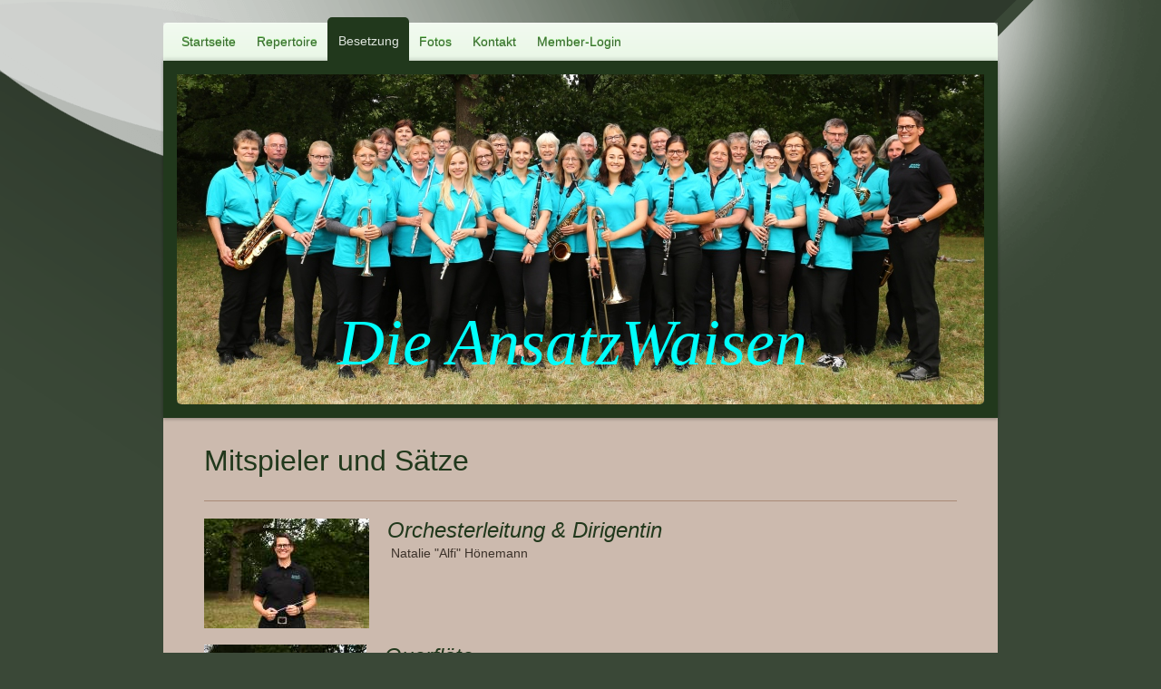

--- FILE ---
content_type: text/html; charset=UTF-8
request_url: http://www.die-ansatzwaisen.de/besetzung/
body_size: 7351
content:
<!DOCTYPE html>
<html lang="de"  ><head prefix="og: http://ogp.me/ns# fb: http://ogp.me/ns/fb# business: http://ogp.me/ns/business#">
    <meta http-equiv="Content-Type" content="text/html; charset=utf-8"/>
    <meta name="generator" content="IONOS MyWebsite"/>
        
    <link rel="dns-prefetch" href="//cdn.website-start.de/"/>
    <link rel="dns-prefetch" href="//104.mod.mywebsite-editor.com"/>
    <link rel="dns-prefetch" href="https://104.sb.mywebsite-editor.com/"/>
    <link rel="shortcut icon" href="//cdn.website-start.de/favicon.ico"/>
        <title>Die Ansatzwaisen - das Blasorchester aus Hannover - Besetzung</title>
    <style type="text/css">@media screen and (max-device-width: 1024px) {.diyw a.switchViewWeb {display: inline !important;}}</style>
    <style type="text/css">@media screen and (min-device-width: 1024px) {
            .mediumScreenDisabled { display:block }
            .smallScreenDisabled { display:block }
        }
        @media screen and (max-device-width: 1024px) { .mediumScreenDisabled { display:none } }
        @media screen and (max-device-width: 568px) { .smallScreenDisabled { display:none } }
                @media screen and (min-width: 1024px) {
            .mobilepreview .mediumScreenDisabled { display:block }
            .mobilepreview .smallScreenDisabled { display:block }
        }
        @media screen and (max-width: 1024px) { .mobilepreview .mediumScreenDisabled { display:none } }
        @media screen and (max-width: 568px) { .mobilepreview .smallScreenDisabled { display:none } }</style>
    <meta name="viewport" content="width=device-width, initial-scale=1, maximum-scale=1, minimal-ui"/>

<meta name="format-detection" content="telephone=no"/>
        <meta name="keywords" content="Die Ansatzwaisen, Blasorchester, Hannover, Musikensemble, Elternorchester, Herschelschule"/>
            <meta name="description" content="Wir sind Musik begeisterte Menschen aus Hannover, die sich auf jeden gemeinsamen Proben-Dienstag freuen."/>
            <meta name="robots" content="index,follow"/>
        <link href="//cdn.website-start.de/templates/2020/style.css?1763478093678" rel="stylesheet" type="text/css"/>
    <link href="http://www.die-ansatzwaisen.de/s/style/theming.css?1707157839" rel="stylesheet" type="text/css"/>
    <link href="//cdn.website-start.de/app/cdn/min/group/web.css?1763478093678" rel="stylesheet" type="text/css"/>
<link href="//cdn.website-start.de/app/cdn/min/moduleserver/css/de_DE/common,shoppingbasket?1763478093678" rel="stylesheet" type="text/css"/>
    <link href="//cdn.website-start.de/app/cdn/min/group/mobilenavigation.css?1763478093678" rel="stylesheet" type="text/css"/>
    <link href="https://104.sb.mywebsite-editor.com/app/logstate2-css.php?site=737839394&amp;t=1769964300" rel="stylesheet" type="text/css"/>

<script type="text/javascript">
    /* <![CDATA[ */
var stagingMode = '';
    /* ]]> */
</script>
<script src="https://104.sb.mywebsite-editor.com/app/logstate-js.php?site=737839394&amp;t=1769964300"></script>

    <link href="//cdn.website-start.de/templates/2020/print.css?1763478093678" rel="stylesheet" media="print" type="text/css"/>
    <script type="text/javascript">
    /* <![CDATA[ */
    var systemurl = 'https://104.sb.mywebsite-editor.com/';
    var webPath = '/';
    var proxyName = '';
    var webServerName = 'www.die-ansatzwaisen.de';
    var sslServerUrl = 'https://ssl.kundenserver.de/www.die-ansatzwaisen.de';
    var nonSslServerUrl = 'http://www.die-ansatzwaisen.de';
    var webserverProtocol = 'http://';
    var nghScriptsUrlPrefix = '//104.mod.mywebsite-editor.com';
    var sessionNamespace = 'DIY_SB';
    var jimdoData = {
        cdnUrl:  '//cdn.website-start.de/',
        messages: {
            lightBox: {
    image : 'Bild',
    of: 'von'
}

        },
        isTrial: 0,
        pageId: 923846489    };
    var script_basisID = "737839394";

    diy = window.diy || {};
    diy.web = diy.web || {};

        diy.web.jsBaseUrl = "//cdn.website-start.de/s/build/";

    diy.context = diy.context || {};
    diy.context.type = diy.context.type || 'web';
    /* ]]> */
</script>

<script type="text/javascript" src="//cdn.website-start.de/app/cdn/min/group/web.js?1763478093678" crossorigin="anonymous"></script><script type="text/javascript" src="//cdn.website-start.de/s/build/web.bundle.js?1763478093678" crossorigin="anonymous"></script><script type="text/javascript" src="//cdn.website-start.de/app/cdn/min/group/mobilenavigation.js?1763478093678" crossorigin="anonymous"></script><script src="//cdn.website-start.de/app/cdn/min/moduleserver/js/de_DE/common,shoppingbasket?1763478093678"></script>
<script type="text/javascript" src="https://cdn.website-start.de/proxy/apps/static/resource/dependencies/"></script><script type="text/javascript">
                    if (typeof require !== 'undefined') {
                        require.config({
                            waitSeconds : 10,
                            baseUrl : 'https://cdn.website-start.de/proxy/apps/static/js/'
                        });
                    }
                </script><script type="text/javascript">if (window.jQuery) {window.jQuery_1and1 = window.jQuery;}</script>
<meta name="keywords" content="orchester, blasorchester, hannover, musik, elternorchester, musikensemble, herschelschule, niedersachsen, hannover"/>
<script type="text/javascript">if (window.jQuery_1and1) {window.jQuery = window.jQuery_1and1;}</script>
<script type="text/javascript" src="//cdn.website-start.de/app/cdn/min/group/pfcsupport.js?1763478093678" crossorigin="anonymous"></script>    <meta property="og:type" content="business.business"/>
    <meta property="og:url" content="http://www.die-ansatzwaisen.de/besetzung/"/>
    <meta property="og:title" content="Die Ansatzwaisen - das Blasorchester aus Hannover - Besetzung"/>
            <meta property="og:description" content="Wir sind Musik begeisterte Menschen aus Hannover, die sich auf jeden gemeinsamen Proben-Dienstag freuen."/>
                <meta property="og:image" content="http://www.die-ansatzwaisen.de/s/img/emotionheader.jpg"/>
        <meta property="business:contact_data:country_name" content="Deutschland"/>
    
    
    
    <meta property="business:contact_data:email" content="clemens_moeller@gmx.de"/>
    
    
    
    
</head>


<body class="body diyBgActive  cc-pagemode-default diyfeNoSidebar diy-market-de_DE" data-pageid="923846489" id="page-923846489">
    
    <div class="diyw">
        <!-- modified -->
<div class="diyweb diywebClark">
	<div class="diyfeMobileNav">
		
<nav id="diyfeMobileNav" class="diyfeCA diyfeCA2" role="navigation">
    <a title="Navigation aufklappen/zuklappen">Navigation aufklappen/zuklappen</a>
    <ul class="mainNav1"><li class=" hasSubNavigation"><a data-page-id="923846471" href="http://www.die-ansatzwaisen.de/" class=" level_1"><span>Startseite</span></a></li><li class=" hasSubNavigation"><a data-page-id="923846488" href="http://www.die-ansatzwaisen.de/repertoire/" class=" level_1"><span>Repertoire</span></a></li><li class="current hasSubNavigation"><a data-page-id="923846489" href="http://www.die-ansatzwaisen.de/besetzung/" class="current level_1"><span>Besetzung</span></a></li><li class=" hasSubNavigation"><a data-page-id="923848756" href="http://www.die-ansatzwaisen.de/fotos/" class=" level_1"><span>Fotos</span></a><span class="diyfeDropDownSubOpener">&nbsp;</span><div class="diyfeDropDownSubList diyfeCA diyfeCA3"><ul class="mainNav2"><li class=" hasSubNavigation"><a data-page-id="924075796" href="http://www.die-ansatzwaisen.de/fotos/2019-probenwochenende/" class=" level_2"><span>2019 Probenwochenende</span></a></li><li class=" hasSubNavigation"><a data-page-id="923935856" href="http://www.die-ansatzwaisen.de/fotos/2016-jahreskonzert/" class=" level_2"><span>2016 Jahreskonzert</span></a></li><li class=" hasSubNavigation"><a data-page-id="923924611" href="http://www.die-ansatzwaisen.de/fotos/2016-probentag/" class=" level_2"><span>2016 Probentag</span></a></li><li class=" hasSubNavigation"><a data-page-id="923866019" href="http://www.die-ansatzwaisen.de/fotos/2015-hl-engel/" class=" level_2"><span>2015 Hl Engel</span></a></li><li class=" hasSubNavigation"><a data-page-id="923848760" href="http://www.die-ansatzwaisen.de/fotos/2015-bandphotos/" class=" level_2"><span>2015 Bandphotos</span></a></li><li class=" hasSubNavigation"><a data-page-id="923848758" href="http://www.die-ansatzwaisen.de/fotos/2014-titusgemeinde/" class=" level_2"><span>2014 Titusgemeinde</span></a></li><li class=" hasSubNavigation"><a data-page-id="923848757" href="http://www.die-ansatzwaisen.de/fotos/2014-beuchte/" class=" level_2"><span>2014 Beuchte</span></a></li></ul></div></li><li class=" hasSubNavigation"><a data-page-id="919504785" href="http://www.die-ansatzwaisen.de/kontakt/" class=" level_1"><span>Kontakt</span></a></li><li class=" hasSubNavigation"><a data-page-id="923854020" href="http://www.die-ansatzwaisen.de/member-login/" class=" level_1"><span>Member-Login</span></a></li></ul></nav>
	</div>
	<div class="diywebContainer">
		<div class="diywebHeader">
			<div class="diywebNav diywebNavMain diywebNav123 diyfeCA diyfeCA2">
				<div class="diywebLiveArea">
					<div class="webnavigation"><ul id="mainNav1" class="mainNav1"><li class="navTopItemGroup_1"><a data-page-id="923846471" href="http://www.die-ansatzwaisen.de/" class="level_1"><span>Startseite</span></a></li><li class="navTopItemGroup_2"><a data-page-id="923846488" href="http://www.die-ansatzwaisen.de/repertoire/" class="level_1"><span>Repertoire</span></a></li><li class="navTopItemGroup_3"><a data-page-id="923846489" href="http://www.die-ansatzwaisen.de/besetzung/" class="current level_1"><span>Besetzung</span></a></li><li class="navTopItemGroup_4"><a data-page-id="923848756" href="http://www.die-ansatzwaisen.de/fotos/" class="level_1"><span>Fotos</span></a></li><li class="navTopItemGroup_5"><a data-page-id="919504785" href="http://www.die-ansatzwaisen.de/kontakt/" class="level_1"><span>Kontakt</span></a></li><li class="navTopItemGroup_6"><a data-page-id="923854020" href="http://www.die-ansatzwaisen.de/member-login/" class="level_1"><span>Member-Login</span></a></li></ul></div>
				</div>
			</div>
		</div>
		<div class="diywebEmotionHeader diyfeCA diyfeCA4">
			<div class="diywebLiveArea">
				
<style type="text/css" media="all">
.diyw div#emotion-header {
        max-width: 890px;
        max-height: 364px;
                background: #eeeeee;
    }

.diyw div#emotion-header-title-bg {
    left: 0%;
    top: 68%;
    width: 100%;
    height: 0%;

    background-color: #FFFFFF;
    opacity: 0.04;
    filter: alpha(opacity = 4.49);
    }
.diyw img#emotion-header-logo {
    left: 1.00%;
    top: 0.00%;
    background: transparent;
                border: 1px solid #CCCCCC;
        padding: 0px;
                display: none;
    }

.diyw div#emotion-header strong#emotion-header-title {
    left: 0%;
    top: 38%;
    color: #01fefb;
        font: italic normal 72px/120% 'Comic Sans MS', cursive;
}

.diyw div#emotion-no-bg-container{
    max-height: 364px;
}

.diyw div#emotion-no-bg-container .emotion-no-bg-height {
    margin-top: 40.90%;
}
</style>
<div id="emotion-header" data-action="loadView" data-params="active" data-imagescount="1">
            <img src="http://www.die-ansatzwaisen.de/s/img/emotionheader.jpg?1759079191.890px.364px" id="emotion-header-img" alt=""/>
            
        <div id="ehSlideshowPlaceholder">
            <div id="ehSlideShow">
                <div class="slide-container">
                                        <div style="background-color: #eeeeee">
                            <img src="http://www.die-ansatzwaisen.de/s/img/emotionheader.jpg?1759079191.890px.364px" alt=""/>
                        </div>
                                    </div>
            </div>
        </div>


        <script type="text/javascript">
        //<![CDATA[
                diy.module.emotionHeader.slideShow.init({ slides: [{"url":"http:\/\/www.die-ansatzwaisen.de\/s\/img\/emotionheader.jpg?1759079191.890px.364px","image_alt":"","bgColor":"#eeeeee"}] });
        //]]>
        </script>

    
            
        
            
                  	<div id="emotion-header-title-bg"></div>
    
            <strong id="emotion-header-title" style="text-align: center">Die AnsatzWaisen</strong>
                    <div class="notranslate">
                <svg xmlns="http://www.w3.org/2000/svg" version="1.1" id="emotion-header-title-svg" viewBox="0 0 890 364" preserveAspectRatio="xMinYMin meet"><text style="font-family:'Comic Sans MS', cursive;font-size:72px;font-style:italic;font-weight:normal;fill:#01fefb;line-height:1.2em;"><tspan x="50%" style="text-anchor: middle" dy="0.95em">Die AnsatzWaisen</tspan></text></svg>
            </div>
            
    
    <script type="text/javascript">
    //<![CDATA[
    (function ($) {
        function enableSvgTitle() {
                        var titleSvg = $('svg#emotion-header-title-svg'),
                titleHtml = $('#emotion-header-title'),
                emoWidthAbs = 890,
                emoHeightAbs = 364,
                offsetParent,
                titlePosition,
                svgBoxWidth,
                svgBoxHeight;

                        if (titleSvg.length && titleHtml.length) {
                offsetParent = titleHtml.offsetParent();
                titlePosition = titleHtml.position();
                svgBoxWidth = titleHtml.width();
                svgBoxHeight = titleHtml.height();

                                titleSvg.get(0).setAttribute('viewBox', '0 0 ' + svgBoxWidth + ' ' + svgBoxHeight);
                titleSvg.css({
                   left: Math.roundTo(100 * titlePosition.left / offsetParent.width(), 3) + '%',
                   top: Math.roundTo(100 * titlePosition.top / offsetParent.height(), 3) + '%',
                   width: Math.roundTo(100 * svgBoxWidth / emoWidthAbs, 3) + '%',
                   height: Math.roundTo(100 * svgBoxHeight / emoHeightAbs, 3) + '%'
                });

                titleHtml.css('visibility','hidden');
                titleSvg.css('visibility','visible');
            }
        }

        
            var posFunc = function($, overrideSize) {
                var elems = [], containerWidth, containerHeight;
                                    elems.push({
                        selector: '#emotion-header-title',
                        overrideSize: true,
                        horPos: 47.65,
                        vertPos: 90.79                    });
                    lastTitleWidth = $('#emotion-header-title').width();
                                                elems.push({
                    selector: '#emotion-header-title-bg',
                    horPos: 0,
                    vertPos: 79                });
                                
                containerWidth = parseInt('890');
                containerHeight = parseInt('364');

                for (var i = 0; i < elems.length; ++i) {
                    var el = elems[i],
                        $el = $(el.selector),
                        pos = {
                            left: el.horPos,
                            top: el.vertPos
                        };
                    if (!$el.length) continue;
                    var anchorPos = $el.anchorPosition();
                    anchorPos.$container = $('#emotion-header');

                    if (overrideSize === true || el.overrideSize === true) {
                        anchorPos.setContainerSize(containerWidth, containerHeight);
                    } else {
                        anchorPos.setContainerSize(null, null);
                    }

                    var pxPos = anchorPos.fromAnchorPosition(pos),
                        pcPos = anchorPos.toPercentPosition(pxPos);

                    var elPos = {};
                    if (!isNaN(parseFloat(pcPos.top)) && isFinite(pcPos.top)) {
                        elPos.top = pcPos.top + '%';
                    }
                    if (!isNaN(parseFloat(pcPos.left)) && isFinite(pcPos.left)) {
                        elPos.left = pcPos.left + '%';
                    }
                    $el.css(elPos);
                }

                // switch to svg title
                enableSvgTitle();
            };

                        var $emotionImg = jQuery('#emotion-header-img');
            if ($emotionImg.length > 0) {
                // first position the element based on stored size
                posFunc(jQuery, true);

                // trigger reposition using the real size when the element is loaded
                var ehLoadEvTriggered = false;
                $emotionImg.one('load', function(){
                    posFunc(jQuery);
                    ehLoadEvTriggered = true;
                                        diy.module.emotionHeader.slideShow.start();
                                    }).each(function() {
                                        if(this.complete || typeof this.complete === 'undefined') {
                        jQuery(this).load();
                    }
                });

                                noLoadTriggeredTimeoutId = setTimeout(function() {
                    if (!ehLoadEvTriggered) {
                        posFunc(jQuery);
                    }
                    window.clearTimeout(noLoadTriggeredTimeoutId)
                }, 5000);//after 5 seconds
            } else {
                jQuery(function(){
                    posFunc(jQuery);
                });
            }

                        if (jQuery.isBrowser && jQuery.isBrowser.ie8) {
                var longTitleRepositionCalls = 0;
                longTitleRepositionInterval = setInterval(function() {
                    if (lastTitleWidth > 0 && lastTitleWidth != jQuery('#emotion-header-title').width()) {
                        posFunc(jQuery);
                    }
                    longTitleRepositionCalls++;
                    // try this for 5 seconds
                    if (longTitleRepositionCalls === 5) {
                        window.clearInterval(longTitleRepositionInterval);
                    }
                }, 1000);//each 1 second
            }

            }(jQuery));
    //]]>
    </script>

    </div>

			</div>
		</div>
		<div class="diywebContent diyfeCA diyfeCA1">
			<div class="diywebLiveArea">
				<div class="diywebMain">
					<div class="diywebGutter">
						
        <div id="content_area">
        	<div id="content_start"></div>
        	
        
        <div id="matrix_1026000357" class="sortable-matrix" data-matrixId="1026000357"><div class="n module-type-header diyfeLiveArea "> <h1><span class="diyfeDecoration">Mitspieler und Sätze</span></h1> </div><div class="n module-type-hr diyfeLiveArea "> <div style="padding: 0px 0px">
    <div class="hr"></div>
</div>
 </div><div class="n module-type-textWithImage diyfeLiveArea "> 
<div class="clearover " id="textWithImage-5801469542">
<div class="align-container imgleft" style="max-width: 100%; width: 182px;">
    <a class="imagewrapper" href="http://www.die-ansatzwaisen.de/s/cc_images/teaserbox_2465030580.jpg?t=1567337402" rel="lightbox[5801469542]">
        <img src="http://www.die-ansatzwaisen.de/s/cc_images/cache_2465030580.jpg?t=1567337402" id="image_5801469542" alt="" style="width:100%"/>
    </a>


</div> 
<div class="textwrapper">
<h2>Orchesterleitung &amp; Dirigentin</h2>
<p> Natalie "Alfi" Hönemann</p>
<p> </p>
</div>
</div> 
<script type="text/javascript">
    //<![CDATA[
    jQuery(document).ready(function($){
        var $target = $('#textWithImage-5801469542');

        if ($.fn.swipebox && Modernizr.touch) {
            $target
                .find('a[rel*="lightbox"]')
                .addClass('swipebox')
                .swipebox();
        } else {
            $target.tinyLightbox({
                item: 'a[rel*="lightbox"]',
                cycle: false,
                hideNavigation: true
            });
        }
    });
    //]]>
</script>
 </div><div class="n module-type-textWithImage diyfeLiveArea "> 
<div class="clearover " id="textWithImage-5801469604">
<div class="align-container imgleft" style="max-width: 100%; width: 179px;">
    <a class="imagewrapper" href="http://www.die-ansatzwaisen.de/s/cc_images/teaserbox_2465030635.jpg?t=1567337417" rel="lightbox[5801469604]">
        <img src="http://www.die-ansatzwaisen.de/s/cc_images/cache_2465030635.jpg?t=1567337417" id="image_5801469604" alt="" style="width:100%"/>
    </a>


</div> 
<div class="textwrapper">
<h2><em>Querflöte</em></h2>
<p style="line-height: normal; margin-left: 40px;">Anne Christians, <span style="-webkit-text-size-adjust: 100%;">Daniela Glaevecke, </span><span style="-webkit-text-size-adjust: 100%;">Heike Petzold, </span><span style="-webkit-text-size-adjust: 100%;">Gisela Reinert, </span><span style="-webkit-text-size-adjust: 100%;">Anne
Rutsch, </span><span style="-webkit-text-size-adjust: 100%;">Andreas Stiegler</span></p>
<p style="line-height: normal; margin-left: 40px;">                          </p>
</div>
</div> 
<script type="text/javascript">
    //<![CDATA[
    jQuery(document).ready(function($){
        var $target = $('#textWithImage-5801469604');

        if ($.fn.swipebox && Modernizr.touch) {
            $target
                .find('a[rel*="lightbox"]')
                .addClass('swipebox')
                .swipebox();
        } else {
            $target.tinyLightbox({
                item: 'a[rel*="lightbox"]',
                cycle: false,
                hideNavigation: true
            });
        }
    });
    //]]>
</script>
 </div><div class="n module-type-textWithImage diyfeLiveArea "> 
<div class="clearover " id="textWithImage-5801469762">
<div class="align-container imgleft" style="max-width: 100%; width: 179px;">
    <a class="imagewrapper" href="http://www.die-ansatzwaisen.de/s/cc_images/teaserbox_2465030669.jpg?t=1567337428" rel="lightbox[5801469762]">
        <img src="http://www.die-ansatzwaisen.de/s/cc_images/cache_2465030669.jpg?t=1567337428" id="image_5801469762" alt="" style="width:100%"/>
    </a>


</div> 
<div class="textwrapper">
<h2>Klarinette</h2>
<p style="line-height:normal;">Anke Bertram, <span style="-webkit-text-size-adjust: 100%;">Anna Fröhlich, </span><span style="-webkit-text-size-adjust: 100%;">Sandra
Gardisan, </span><span style="-webkit-text-size-adjust: 100%;">Deike Höpken, Eva Kemkes, Christine Licher, </span><span style="-webkit-text-size-adjust: 100%;">Johanna
Nortmann</span><span style="-webkit-text-size-adjust: 100%;">, Petra Novy, </span><span style="-webkit-text-size-adjust: 100%;">Anja Schröder,</span><span style="-webkit-text-size-adjust: 100%;"> Daniela Schulte, </span><span style="-webkit-text-size-adjust: 100%;">Kristina Spoerl,</span><span style="-webkit-text-size-adjust: 100%;"> Helga
Stach  </span></p>
<p style="line-height:normal;">                 </p>
</div>
</div> 
<script type="text/javascript">
    //<![CDATA[
    jQuery(document).ready(function($){
        var $target = $('#textWithImage-5801469762');

        if ($.fn.swipebox && Modernizr.touch) {
            $target
                .find('a[rel*="lightbox"]')
                .addClass('swipebox')
                .swipebox();
        } else {
            $target.tinyLightbox({
                item: 'a[rel*="lightbox"]',
                cycle: false,
                hideNavigation: true
            });
        }
    });
    //]]>
</script>
 </div><div class="n module-type-textWithImage diyfeLiveArea "> 
<div class="clearover " id="textWithImage-5801469767">
<div class="align-container imgleft" style="max-width: 100%; width: 179px;">
    <a class="imagewrapper" href="http://www.die-ansatzwaisen.de/s/cc_images/teaserbox_2465030690.jpg?t=1567337439" rel="lightbox[5801469767]">
        <img src="http://www.die-ansatzwaisen.de/s/cc_images/cache_2465030690.jpg?t=1567337439" id="image_5801469767" alt="" style="width:100%"/>
    </a>


</div> 
<div class="textwrapper">
<h2>Saxophon</h2>
<p style="line-height:normal;">Barbara Goldau, <span style="-webkit-text-size-adjust: 100%;">Sabine Gresch, </span><span style="-webkit-text-size-adjust: 100%;">Marret
Johnsen, </span><span style="-webkit-text-size-adjust: 100%;">Thomas Karwatzki</span><span style="-webkit-text-size-adjust: 100%;">, </span><span style="-webkit-text-size-adjust: 100%;">Erika Magel, </span><span style="-webkit-text-size-adjust: 100%;">Christoph Schmidt-Eriksen,</span><span style="-webkit-text-size-adjust: 100%;"> Dagmar
Schulze, </span><span style="-webkit-text-size-adjust: 100%;">Andrea Schuster, </span><span style="-webkit-text-size-adjust: 100%;">Ute Urban</span></p>
</div>
</div> 
<script type="text/javascript">
    //<![CDATA[
    jQuery(document).ready(function($){
        var $target = $('#textWithImage-5801469767');

        if ($.fn.swipebox && Modernizr.touch) {
            $target
                .find('a[rel*="lightbox"]')
                .addClass('swipebox')
                .swipebox();
        } else {
            $target.tinyLightbox({
                item: 'a[rel*="lightbox"]',
                cycle: false,
                hideNavigation: true
            });
        }
    });
    //]]>
</script>
 </div><div class="n module-type-textWithImage diyfeLiveArea "> 
<div class="clearover " id="textWithImage-5801469766">
<div class="align-container imgleft" style="max-width: 100%; width: 179px;">
    <a class="imagewrapper" href="http://www.die-ansatzwaisen.de/s/cc_images/teaserbox_2465030753.jpg?t=1567337450" rel="lightbox[5801469766]">
        <img src="http://www.die-ansatzwaisen.de/s/cc_images/cache_2465030753.jpg?t=1567337450" id="image_5801469766" alt="" style="width:100%"/>
    </a>


</div> 
<div class="textwrapper">
<h2>Trompete </h2>
<p style="line-height:normal;">Gerlinde Dietrich-Zander, <span style="-webkit-text-size-adjust: 100%;">Sibylle Kempff, </span><span style="-webkit-text-size-adjust: 100%;">Hannes
Lenz, </span><span style="-webkit-text-size-adjust: 100%;">Andreas Rutsch, </span><span style="-webkit-text-size-adjust: 100%;">Jana Wörmke</span></p>
<p style="line-height:normal;">                                               
  </p>
</div>
</div> 
<script type="text/javascript">
    //<![CDATA[
    jQuery(document).ready(function($){
        var $target = $('#textWithImage-5801469766');

        if ($.fn.swipebox && Modernizr.touch) {
            $target
                .find('a[rel*="lightbox"]')
                .addClass('swipebox')
                .swipebox();
        } else {
            $target.tinyLightbox({
                item: 'a[rel*="lightbox"]',
                cycle: false,
                hideNavigation: true
            });
        }
    });
    //]]>
</script>
 </div><div class="n module-type-textWithImage diyfeLiveArea "> 
<div class="clearover " id="textWithImage-5814417148">
<div class="align-container imgleft" style="max-width: 100%; width: 179px;">
    <a class="imagewrapper" href="http://www.die-ansatzwaisen.de/s/cc_images/teaserbox_2484607237.jpg?t=1749103301" rel="lightbox[5814417148]">
        <img src="http://www.die-ansatzwaisen.de/s/cc_images/cache_2484607237.jpg?t=1749103301" id="image_5814417148" alt="" style="width:100%"/>
    </a>


</div> 
<div class="textwrapper">
<h2>Posaune</h2>
<p style="line-height:normal;">Jürgen Tiemann, <span style="-webkit-text-size-adjust: 100%;">Doris Zimmer</span></p>
<p style="line-height:normal;"> </p>
<p style="line-height:normal;">                                               
  </p>
<p style="line-height:normal;">                  </p>
<p style="line-height:normal;">              </p>
</div>
</div> 
<script type="text/javascript">
    //<![CDATA[
    jQuery(document).ready(function($){
        var $target = $('#textWithImage-5814417148');

        if ($.fn.swipebox && Modernizr.touch) {
            $target
                .find('a[rel*="lightbox"]')
                .addClass('swipebox')
                .swipebox();
        } else {
            $target.tinyLightbox({
                item: 'a[rel*="lightbox"]',
                cycle: false,
                hideNavigation: true
            });
        }
    });
    //]]>
</script>
 </div><div class="n module-type-textWithImage diyfeLiveArea "> 
<div class="clearover " id="textWithImage-5819791198">
<div class="align-container imgleft" style="max-width: 100%; width: 179px;">
    <a class="imagewrapper" href="http://www.die-ansatzwaisen.de/s/cc_images/teaserbox_2498179190.png?t=1764405987" rel="lightbox[5819791198]">
        <img src="http://www.die-ansatzwaisen.de/s/cc_images/cache_2498179190.png?t=1764405987" id="image_5819791198" alt="" style="width:100%"/>
    </a>


</div> 
<div class="textwrapper">
<h2>Euphonium      Tuba         Fagott       Perkussion    Horn</h2>
<p style="line-height:normal;">Michaela Matthias         Mathias Müller        Karin Seitz            Hans-Heinrich Auditor
      Gesa Schik                                            </p>
<p style="line-height:normal;">    Stefan Mohr              </p>
<p style="line-height:normal;">              </p>
</div>
</div> 
<script type="text/javascript">
    //<![CDATA[
    jQuery(document).ready(function($){
        var $target = $('#textWithImage-5819791198');

        if ($.fn.swipebox && Modernizr.touch) {
            $target
                .find('a[rel*="lightbox"]')
                .addClass('swipebox')
                .swipebox();
        } else {
            $target.tinyLightbox({
                item: 'a[rel*="lightbox"]',
                cycle: false,
                hideNavigation: true
            });
        }
    });
    //]]>
</script>
 </div><div class="n module-type-textWithImage diyfeLiveArea "> 
<div class="clearover " id="textWithImage-5801470080">
<div class="align-container imgleft" style="max-width: 100%; width: 180px;">
    <a class="imagewrapper" href="http://www.die-ansatzwaisen.de/s/cc_images/teaserbox_2457051514.jpg?t=1489229966" rel="lightbox[5801470080]">
        <img src="http://www.die-ansatzwaisen.de/s/cc_images/cache_2457051514.jpg?t=1489229966" id="image_5801470080" alt="" style="width:100%"/>
    </a>


</div> 
<div class="textwrapper">
<h2><span style="font-size:36px;"><strong><span style="color: rgb(201, 5, 9);">VERSTÄRKUNG GESUCHT</span></strong></span></h2>
<p>Wenn Du Noten lesen kannst und Spaß am gemeinsamen Musizieren hast, dann suchen wir DICH insbesondere:</p>
<p><span style="-webkit-text-size-adjust: 100%;">Oboe - <span style="background-color:#ccbaae;">Klarinette</span> - Tenor-Saxophon - <span style="background-color:#ccbaae;">Horn
- </span></span><span style="-webkit-text-size-adjust: 100%;">Posaune - </span><span style="-webkit-text-size-adjust: 100%;">Euphonium - </span><span style="-webkit-text-size-adjust: 100%;">Tuba         </span></p>
<p style="margin-left: 40px;">                                             </p>
<p style="margin-left: 40px;">
                                      <span style="color:#D32F2F;">  </span></p>
</div>
</div> 
<script type="text/javascript">
    //<![CDATA[
    jQuery(document).ready(function($){
        var $target = $('#textWithImage-5801470080');

        if ($.fn.swipebox && Modernizr.touch) {
            $target
                .find('a[rel*="lightbox"]')
                .addClass('swipebox')
                .swipebox();
        } else {
            $target.tinyLightbox({
                item: 'a[rel*="lightbox"]',
                cycle: false,
                hideNavigation: true
            });
        }
    });
    //]]>
</script>
 </div><div class="n module-type-hr diyfeLiveArea "> <div style="padding: 0px 0px">
    <div class="hr"></div>
</div>
 </div></div>
        
        
        </div>
					</div>
				</div>
				<div class="diywebFond diyfeCA diyfeCA3"></div>
				<div class="diywebSecondary diyfeCA diyfeCA3">
					<div class="diywebNav diywebNav23">
						<div class="diywebGutter">
							<div class="webnavigation"></div>
						</div>
					</div>
					<div class="diywebSidebar">
						<div class="diywebGutter">
							
						</div>
					</div><!-- .diywebSidebar -->
				</div><!-- .diywebSecondary -->
			</div>
		</div><!-- .diywebContent -->
	</div><!-- .diywebContainer -->
	<div class="diywebContainer">
		<div class="diywebFooter">
			<div class="diywebLiveArea">
				<div id="contentfooter">
    <div class="leftrow">
                        <a rel="nofollow" href="javascript:window.print();">
                    <img class="inline" height="14" width="18" src="//cdn.website-start.de/s/img/cc/printer.gif" alt=""/>
                    Druckversion                </a> <span class="footer-separator">|</span>
                <a href="http://www.die-ansatzwaisen.de/sitemap/">Sitemap</a>
                        <br/> © Die Ansatzwaisen - das Blasorchester aus Hannover
            </div>
    <script type="text/javascript">
        window.diy.ux.Captcha.locales = {
            generateNewCode: 'Neuen Code generieren',
            enterCode: 'Bitte geben Sie den Code ein'
        };
        window.diy.ux.Cap2.locales = {
            generateNewCode: 'Neuen Code generieren',
            enterCode: 'Bitte geben Sie den Code ein'
        };
    </script>
    <div class="rightrow">
                    <span class="loggedout">
                <a rel="nofollow" id="login" href="https://login.1and1-editor.com/737839394/www.die-ansatzwaisen.de/de?pageId=923846489">
                    Login                </a>
            </span>
                <p><a class="diyw switchViewWeb" href="javascript:switchView('desktop');">Webansicht</a><a class="diyw switchViewMobile" href="javascript:switchView('mobile');">Mobile-Ansicht</a></p>
                <span class="loggedin">
            <a rel="nofollow" id="logout" href="https://104.sb.mywebsite-editor.com/app/cms/logout.php">Logout</a> <span class="footer-separator">|</span>
            <a rel="nofollow" id="edit" href="https://104.sb.mywebsite-editor.com/app/737839394/923846489/">Seite bearbeiten</a>
        </span>
    </div>
</div>
            <div id="loginbox" class="hidden">
                <script type="text/javascript">
                    /* <![CDATA[ */
                    function forgotpw_popup() {
                        var url = 'https://passwort.1und1.de/xml/request/RequestStart';
                        fenster = window.open(url, "fenster1", "width=600,height=400,status=yes,scrollbars=yes,resizable=yes");
                        // IE8 doesn't return the window reference instantly or at all.
                        // It may appear the call failed and fenster is null
                        if (fenster && fenster.focus) {
                            fenster.focus();
                        }
                    }
                    /* ]]> */
                </script>
                                <img class="logo" src="//cdn.website-start.de/s/img/logo.gif" alt="IONOS" title="IONOS"/>

                <div id="loginboxOuter"></div>
            </div>
        

			</div>
		</div><!-- .diywebFooter -->
	</div>
</div><!-- .diyweb -->    </div>

    
    </body>


<!-- rendered at Sat, 24 Jan 2026 05:55:28 +0100 -->
</html>
